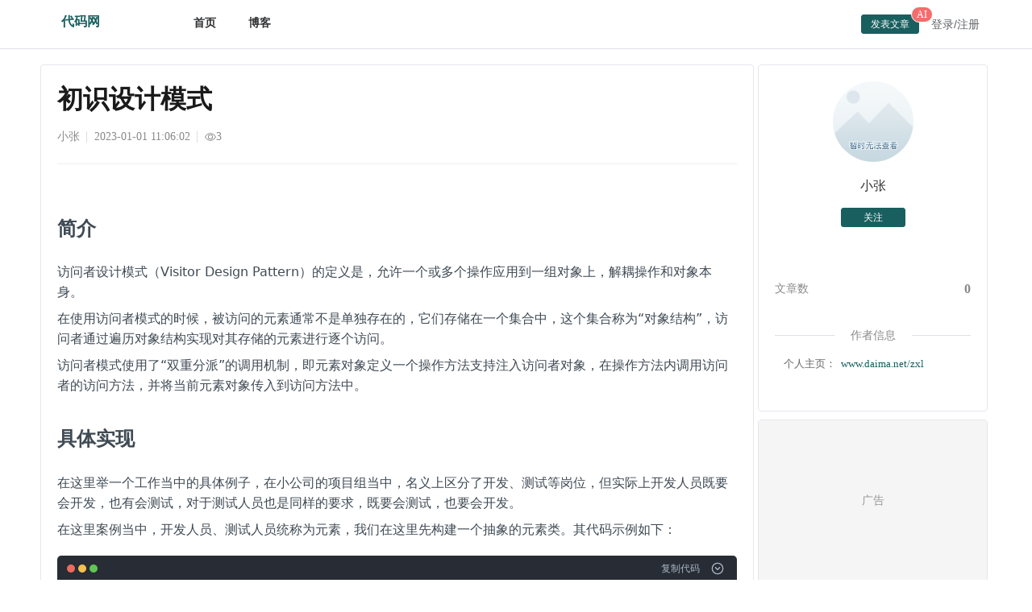

--- FILE ---
content_type: text/html;charset=utf-8
request_url: https://www.daima.net/blog/438a15b5c22c0ac30390c568f9b3f252
body_size: 10246
content:
<!DOCTYPE html><html><head><meta charset="utf-8"><meta name="viewport" content="width=device-width, initial-scale=1.0, maximum-scale=5.0, user-scalable=yes"><title>初识设计模式 - 代码网</title><style>html{overflow:hidden}body,html{height:100%}body{color:#404040;margin:0;min-height:100vh;overflow-x:hidden;overflow-y:auto;padding:0;width:100%;word-break:break-all;-webkit-overflow-scrolling:touch;overscroll-behavior-y:contain;position:relative}:deep(.el-header){overflow:visible!important;position:relative}:deep(.el-affix){overflow:visible!important}:deep(.el-affix__wrapper){overflow:visible!important}:deep(.el-container){overflow:visible!important;position:static!important}@media(max-width:768px){html{max-width:100%!important;overflow:hidden;position:fixed;width:100%!important}body,html{height:100%}body{margin:0 auto!important;overflow-x:hidden!important;overflow-y:auto!important;position:relative;-webkit-overflow-scrolling:touch;overscroll-behavior-y:contain}:deep(.el-container){display:flex;flex-direction:column;max-width:100%!important;min-height:100vh;overflow-x:hidden!important;padding-left:0!important;padding-right:0!important;width:100%!important}:deep(.el-main){flex:1;max-width:100%!important;min-height:0;overflow-x:hidden!important;overflow-y:visible!important;padding-left:0!important;padding-right:0!important;width:100%!important}}</style><style>.blog-detail-row[data-v-d65447ce]{box-sizing:border-box;margin:0 auto!important;max-width:1200px;padding:20px 10px;width:100%}.blog-detail-row[data-v-d65447ce] .el-row{margin-left:0!important;margin-right:0!important}.blog-main[data-v-d65447ce]{margin-top:0;padding:0}.blog-content[data-v-d65447ce]{border-radius:4px}.blog-header[data-v-d65447ce]{margin-bottom:24px}.blog-title[data-v-d65447ce]{color:#1a1a1a;font-family:-apple-system,BlinkMacSystemFont,Segoe UI,Roboto,Helvetica Neue,Arial,Noto Sans,sans-serif,Apple Color Emoji,Segoe UI Emoji,Segoe UI Symbol,Noto Color Emoji;font-size:2em;font-weight:700;line-height:1.4;margin:0 0 16px;-webkit-font-smoothing:antialiased;-moz-osx-font-smoothing:grayscale}.blog-meta[data-v-d65447ce]{display:flex;flex-wrap:wrap;font-size:14px;gap:8px}.blog-meta[data-v-d65447ce],.meta-item[data-v-d65447ce]{align-items:center;color:#8a8a8a}.meta-item[data-v-d65447ce]{display:inline-flex;gap:4px}.meta-link[data-v-d65447ce]{color:#8a8a8a;text-decoration:none;transition:color .3s}.meta-link[data-v-d65447ce]:hover{color:#1a5f5f;text-decoration:underline}.meta-icon[data-v-d65447ce],.meta-text[data-v-d65447ce]{font-size:14px}.meta-divider[data-v-d65447ce]{height:14px;margin:0 8px}.operation-menu[data-v-d65447ce],.operation-trigger[data-v-d65447ce]{align-items:center;display:inline-flex}.operation-trigger[data-v-d65447ce]{color:#8a8a8a;cursor:pointer;font-size:14px;gap:4px;transition:color .3s}.operation-trigger[data-v-d65447ce]:hover{color:#1a5f5f}.operation-icon[data-v-d65447ce]{font-size:12px}.content-divider[data-v-d65447ce]{border-color:#f0f0f0}.blog-body[data-v-d65447ce]{color:#333;font-size:16px;line-height:1.8}.blog-body[data-v-d65447ce] .md-editor-preview .md-editor-code .md-editor-code-head{z-index:1;--md-theme-code-inline-color:#1a5f5f}.blog-body[data-v-d65447ce] .md-editor-preview .md-editor-code,.blog-body[data-v-d65447ce] .md-editor-preview .md-editor-code .md-editor-code-body{max-height:none!important;overflow:visible!important}.blog-body[data-v-d65447ce] .md-editor-preview .md-editor-code .md-editor-code-fold{display:none!important}.blog-body[data-v-d65447ce] .md-editor-preview .md-editor-code pre,.blog-body[data-v-d65447ce] .md-editor-preview .md-editor-code pre code{max-height:none!important;overflow:visible!important}.blog-body[data-v-d65447ce] .md-editor-preview h1{font-size:1.6em}.blog-body[data-v-d65447ce] img{display:inline-block;font-size:0;height:auto;line-height:0;max-width:100%}.blog-body[data-v-d65447ce] img[style*="display: none"]{display:none!important}.blog-body[data-v-d65447ce] img[style*="visibility: hidden"]{visibility:hidden!important}.blog-body[data-v-d65447ce] img:not([src]),.blog-body[data-v-d65447ce] img[src=""]{display:none}.blog-body[data-v-d65447ce] img[height="0"]{display:none}.blog-body[data-v-d65447ce] img:after,.blog-body[data-v-d65447ce] img:before{display:none!important}.ad-card[data-v-d65447ce]{margin-top:10px}.ad-placeholder[data-v-d65447ce]{align-items:center;background:#f5f5f5;border-radius:4px;color:#999;display:flex;font-size:14px;justify-content:center;min-height:200px;width:100%}.desktop-only[data-v-d65447ce]{display:block}@media(max-width:768px){.desktop-only[data-v-d65447ce]{display:none!important}.blog-detail-row[data-v-d65447ce]{margin:auto!important;max-width:100%!important;padding:0!important}.blog-main[data-v-d65447ce]{padding:0!important}.blog-content[data-v-d65447ce],.blog-main[data-v-d65447ce]{margin:0!important;max-width:100%!important;width:100%!important}.blog-content[data-v-d65447ce]{border:none!important;border-radius:0!important;box-shadow:none!important;box-sizing:border-box!important;padding:12px!important}.blog-content[data-v-d65447ce] .el-card__body{box-sizing:border-box!important;margin:0!important;max-width:100%!important;padding:0!important;width:100%!important}.blog-title[data-v-d65447ce]{font-size:1.7em}}</style><style>.footer-container[data-v-961a6b55]{background:#f2f2f2;padding:20px;text-align:center}.footer-container .beian-link[data-v-961a6b55]{color:#999;font-size:12px;text-decoration:none}.footer-container .beian-link[data-v-961a6b55]:hover{color:#666}@media(max-width:768px){.footer-container[data-v-961a6b55]{display:none}}</style><style>.header[data-v-f93db51e]{align-items:center;-webkit-backdrop-filter:blur(10px);backdrop-filter:blur(10px);border-bottom:1px solid #dcdfe6;display:flex;justify-content:space-between}.header [data-v-f93db51e]{background:transparent}.header ul[data-v-f93db51e]{border-bottom:0!important;width:100%}.header-left[data-v-f93db51e]{align-items:center;display:flex;flex-shrink:0;height:100%;margin-left:50px;margin-right:50px}.header-left .logo-img[data-v-f93db51e]{width:100px}.header-right[data-v-f93db51e]{align-items:center;display:flex;flex-shrink:0;justify-content:flex-end;margin-left:50px;margin-right:50px}.header-right .header-right-content[data-v-f93db51e]{align-items:center;display:flex;gap:10px}.header-right .avatar-wrapper[data-v-f93db51e]{align-items:center;color:#1a5f5f;cursor:pointer;display:flex;margin-left:10px;position:relative;transition:transform .2s}.header-right .avatar-wrapper[data-v-f93db51e]:hover{transform:scale(1.05)}.header-right .user-name[data-v-f93db51e]{font-size:15px;font-weight:700;margin-left:5px}.header-right .user-info[data-v-f93db51e]{align-items:center;display:flex;flex-direction:column;margin-bottom:10px;margin-top:10px}.header-right .caret-icon[data-v-f93db51e]{margin-left:5px}.header-right .user-name-large[data-v-f93db51e]{font-weight:700;margin-top:5px}.header-right .popover-menu[data-v-f93db51e]{border:none}.header-center[data-v-f93db51e]{align-items:center;display:flex;flex:1;font-size:20px;font-weight:900;justify-content:flex-start;margin-left:20px;margin-right:20px;min-width:500px;text-shadow:-1px -1px 0 #fff,1px -1px 0 #fff,-1px 1px 0 #fff,1px 1px 0 #fff}.header-center [data-v-f93db51e] .el-menu,.header-center [data-v-f93db51e] .el-menu--horizontal{border-bottom:none!important;justify-content:flex-start;width:100%}.header-center [data-v-f93db51e] .el-menu--horizontal>.el-menu-item{min-width:80px;padding:0 20px;white-space:nowrap}.header-center [data-v-f93db51e] ul{border-bottom:none!important;width:100%!important}</style><style>.user-info-card[data-v-628126c2]{margin-bottom:0}.user-header[data-v-628126c2]{padding-bottom:20px;text-align:center}.user-link[data-v-628126c2]{color:inherit;display:block;text-decoration:none}.user-avatar[data-v-628126c2]{margin:0 auto}.user-nickname[data-v-628126c2]{color:#333;font-size:16px;font-weight:500;margin:16px 0}.follow-section[data-v-628126c2]{margin-top:12px}.follow-btn[data-v-628126c2]{min-width:80px}.user-stats[data-v-628126c2]{color:#8a8a8a;margin:24px 0;padding:16px 0}.stat-item[data-v-628126c2]{align-items:center;display:flex;justify-content:space-between;padding:8px 0}.stat-label[data-v-628126c2]{font-size:14px;text-align:left}.stat-value[data-v-628126c2]{color:#8a8a8a;font-size:16px;font-weight:600;text-align:right}.user-html-wrapper[data-v-628126c2]{margin-top:5px}.user-html-container[data-v-628126c2]{margin-top:5px;position:relative}.user-html.editable[data-v-628126c2]{border-radius:4px;min-height:40px;padding:8px;transition:background-color .2s}.user-html.editable .html-content[data-v-628126c2]{color:#666;font-size:13px;line-height:1.6;max-height:100px;max-width:100%;overflow-y:auto;word-wrap:break-word;scrollbar-width:none;white-space:pre-wrap;word-break:break-all;-ms-overflow-style:none}.user-html.editable .html-content[data-v-628126c2]::-webkit-scrollbar{display:none}.user-html.editable .html-placeholder[data-v-628126c2]{color:#999;font-size:13px;font-style:italic;padding:20px;text-align:center}.user-html.editable .default-link[data-v-628126c2]{color:#1a5f5f;text-decoration:none;transition:color .2s}.user-html.editable .default-link[data-v-628126c2]:hover{color:#409eff;text-decoration:underline}.edit-icon-btn[data-v-628126c2]{background-color:#ffffffe6;border-radius:0;color:#1a5f5f;cursor:pointer;padding:0;position:absolute;right:0;top:0;transition:all .2s;z-index:10}.edit-icon-btn .el-icon[data-v-628126c2]{font-size:16px}.edit-icon-btn[data-v-628126c2]:hover{background-color:#fff;box-shadow:0 2px 6px #00000026;color:#1a5f5f;opacity:.8}.html-editor[data-v-628126c2]{font-family:Courier New,monospace}[data-v-628126c2] .el-divider--horizontal{margin:16px 0}[data-v-628126c2] .el-divider--horizontal .el-divider__text{color:#8a8a8a;font-size:14px}</style><style>.baidu-ad-container[data-v-950a3569]{align-items:center;display:flex;justify-content:center}.baidu-ad-container[data-v-950a3569],.baidu-ad-slot[data-v-950a3569]{min-height:200px;overflow-x:hidden;overflow-y:hidden;width:100%}.baidu-ad-slot[data-v-950a3569]{max-width:100%}.baidu-ad-container[data-v-950a3569] *{max-width:100%!important;overflow-x:hidden!important}.ad-placeholder[data-v-950a3569]{align-items:center;background:#f5f5f5;border-radius:4px;color:#999;display:flex;font-size:14px;justify-content:center;min-height:200px;overflow-x:hidden;width:100%}</style><style>.avatar-text[data-v-b0fb097f]{font-weight:700;-webkit-user-select:none;-moz-user-select:none;user-select:none}</style><link rel="stylesheet" href="/_nuxt/entry.s63Alh9c.css" crossorigin><link rel="stylesheet" href="/_nuxt/UserInfoCard.CFQ-JHoY.css" crossorigin><link rel="stylesheet" href="/_nuxt/el-card.BfnAzceq.css" crossorigin><link rel="stylesheet" href="/_nuxt/BaiduAd.DAp6mLoE.css" crossorigin><link rel="modulepreload" as="script" crossorigin href="/_nuxt/BbZWX-bV.js"><link rel="modulepreload" as="script" crossorigin href="/_nuxt/C4jKkb10.js"><link rel="modulepreload" as="script" crossorigin href="/_nuxt/BVNcGxeL.js"><link rel="modulepreload" as="script" crossorigin href="/_nuxt/BcL2z9BO.js"><link rel="modulepreload" as="script" crossorigin href="/_nuxt/B61gMN_L.js"><link rel="modulepreload" as="script" crossorigin href="/_nuxt/9F3TK1sc.js"><link rel="modulepreload" as="script" crossorigin href="/_nuxt/XYuOapSk.js"><link rel="modulepreload" as="script" crossorigin href="/_nuxt/CDb_GE2Q.js"><link rel="modulepreload" as="script" crossorigin href="/_nuxt/BiGN_C8q.js"><link rel="modulepreload" as="script" crossorigin href="/_nuxt/Ds50JhuS.js"><link rel="modulepreload" as="script" crossorigin href="/_nuxt/DFPBbK2h.js"><link rel="preload" as="fetch" fetchpriority="low" crossorigin="anonymous" href="/_nuxt/builds/meta/c55dde2d-ab68-440a-a50b-28130e413939.json"><link rel="icon" type="image/svg+xml" href="/favicon.svg"><link rel="alternate icon" href="/favicon.svg"><link rel="icon" type="image/x-icon" href="/favicon.ico"><meta name="description" content=" 简介

访问者设计模式（Visitor Design Pattern）的定义是，允许一个或多个操作应用到一组对象上，解耦操作和对象本身。

在使用访问者模式的时候，被访问的元素通常不是单独存在的，它们存储在一个集合中，这个集合称为“对象结构”，访问者通过遍历对象结构实现对其存储的元素进行逐个访问。"><script type="module" src="/_nuxt/BbZWX-bV.js" crossorigin></script></head><body><div id="__nuxt"><section class="el-container is-vertical"><!--[--><header class="el-header" style=""><!--[--><div class="el-affix" style="height:;width:;" offset-top="0" transition="true" transition-duration="300"><!--[--><div class="" style=""><!--[--><div class="header" data-v-6fafdac1 data-v-f93db51e><div class="header-left" data-v-f93db51e><a href="/blog" class="" data-v-f93db51e><img class="logo-img" src="/icon/logo-code.svg" alt="代码网 logo" data-v-f93db51e></a></div><div class="header-center" data-v-f93db51e><ul role="menubar" style="--el-menu-level:0;" class="el-menu el-menu--horizontal" data-v-f93db51e><!--[--><li class="el-menu-item" role="menuitem" tabindex="-1" data-v-f93db51e><!--[--><!--[-->首页<!--]--><!--[--><!--]--><!--]--></li><li class="el-menu-item" role="menuitem" tabindex="-1" data-v-f93db51e><!--[--><!--[-->博客<!--]--><!--[--><!--]--><!--]--></li><!--]--></ul></div><div class="header-right" data-v-f93db51e><div class="header-right-content" data-v-f93db51e><div class="el-badge" data-v-f93db51e><!--[--><button ariadisabled="false" type="button" class="el-button el-button--primary el-button--small" style="" data-v-f93db51e><!--v-if--><span class=""><!--[-->发表文章<!--]--></span></button><!--]--><sup class="el-badge__content el-badge__content--danger is-fixed" style="margin-right:0px;margin-top:0px;"><!--[-->AI<!--]--></sup></div><button ariadisabled="false" type="button" class="el-button is-text" style="" data-v-f93db51e><!--v-if--><span class=""><!--[--> 登录/注册 <!--]--></span></button><!----></div></div></div><!--]--></div><!--]--></div><!--]--></header><main class="el-main"><!--[--><!--[--><div class="el-row blog-detail-row" style="margin-left:-5px;margin-right:-5px;" data-v-d65447ce><!--[--><div class="el-col el-col-24 el-col-xs-24 el-col-sm-24 el-col-md-18 el-col-lg-18 el-col-xl-18 is-guttered" style="padding-right:5px;padding-left:5px;padding:0;" data-v-d65447ce><!--[--><div class="blog-main" data-v-d65447ce><div class="el-card is-never-shadow blog-content" data-v-d65447ce><!--v-if--><div class="el-card__body" style=""><!--[--><div class="blog-header" data-v-d65447ce><h1 class="blog-title" data-v-d65447ce>初识设计模式</h1><div class="blog-meta" data-v-d65447ce><a href="/zxl" class="meta-item meta-link" data-v-d65447ce>小张</a><div class="el-divider el-divider--vertical meta-divider" style="--el-border-style:solid;" role="separator" data-v-d65447ce><!--v-if--></div><span class="meta-item" data-v-d65447ce>2023-01-01 11:06:02</span><div class="el-divider el-divider--vertical meta-divider" style="--el-border-style:solid;" role="separator" data-v-d65447ce><!--v-if--></div><span class="meta-item" data-v-d65447ce><i class="el-icon meta-icon" style="" data-v-d65447ce><!--[--><svg xmlns="http://www.w3.org/2000/svg" viewBox="0 0 1024 1024" data-v-d65447ce><path fill="currentColor" d="M512 160c320 0 512 352 512 352S832 864 512 864 0 512 0 512s192-352 512-352m0 64c-225.28 0-384.128 208.064-436.8 288 52.608 79.872 211.456 288 436.8 288 225.28 0 384.128-208.064 436.8-288-52.608-79.872-211.456-288-436.8-288m0 64a224 224 0 1 1 0 448 224 224 0 0 1 0-448m0 64a160.19 160.19 0 0 0-160 160c0 88.192 71.744 160 160 160s160-71.808 160-160-71.744-160-160-160"></path></svg><!--]--></i><span class="meta-text" data-v-d65447ce>3</span></span><!----></div></div><div class="el-divider el-divider--horizontal content-divider" style="--el-border-style:solid;" role="separator" data-v-d65447ce><!--v-if--></div><div class="blog-body" data-v-d65447ce><div id="md-editor-v-0-1-0" class="md-editor md-editor-previewOnly" style="" height="auto" data-v-d65447ce><!--[--><div id="md-editor-v-0-1-0-preview" class="md-editor-preview default-theme md-editor-scrn"><h2 data-line="0" id="简介">简介</h2>
<p data-line="2">访问者设计模式（Visitor Design Pattern）的定义是，允许一个或多个操作应用到一组对象上，解耦操作和对象本身。</p>
<p data-line="4">在使用访问者模式的时候，被访问的元素通常不是单独存在的，它们存储在一个集合中，这个集合称为“对象结构”，访问者通过遍历对象结构实现对其存储的元素进行逐个访问。</p>
<p data-line="6">访问者模式使用了“双重分派”的调用机制，即元素对象定义一个操作方法支持注入访问者对象，在操作方法内调用访问者的访问方法，并将当前元素对象传入到访问方法中。</p>
<h2 data-line="8" id="具体实现">具体实现</h2>
<p data-line="10">在这里举一个工作当中的具体例子，在小公司的项目组当中，名义上区分了开发、测试等岗位，但实际上开发人员既要会开发，也有会测试，对于测试人员也是同样的要求，既要会测试，也要会开发。</p>
<p data-line="12">在这里案例当中，开发人员、测试人员统称为元素，我们在这里先构建一个抽象的元素类。其代码示例如下：</p>

        <details  data-line="14" class="md-editor-code" open="">
          <summary class="md-editor-code-head">
            <div class="md-editor-code-flag"><span></span><span></span><span></span></div>
            <div class="md-editor-code-action">
              <span class="md-editor-code-lang"></span>
              <span class="md-editor-copy-button" data-tips="复制代码">复制代码</span>
              
              <span class="md-editor-collapse-tips"><svg xmlns="http://www.w3.org/2000/svg" width="24" height="24" viewBox="0 0 24 24" fill="none" stroke="currentColor" stroke-width="2" stroke-linecap="round" stroke-linejoin="round" class="lucide lucide-circle-chevron-left md-editor-icon"><circle cx="12" cy="12" r="10"/><path d="m14 16-4-4 4-4"/></svg></span>
            </div>
          </summary>
          <pre><code class="language-" language=><span class="md-editor-code-block">public interface Element {
    // 定义一个接受访问者访问的抽象方法
    void accept(Visitor visitor);
}</span><span rn-wrapper aria-hidden="true"><span></span><span></span><span></span><span></span></span></code></pre>

        </details>
      <p data-line="21">对于开发人员类，根据自己的情况实现这个 accept() 方法，其代码如下：</p>

        <details  data-line="23" class="md-editor-code" open="">
          <summary class="md-editor-code-head">
            <div class="md-editor-code-flag"><span></span><span></span><span></span></div>
            <div class="md-editor-code-action">
              <span class="md-editor-code-lang"></span>
              <span class="md-editor-copy-button" data-tips="复制代码">复制代码</span>
              
              <span class="md-editor-collapse-tips"><svg xmlns="http://www.w3.org/2000/svg" width="24" height="24" viewBox="0 0 24 24" fill="none" stroke="currentColor" stroke-width="2" stroke-linecap="round" stroke-linejoin="round" class="lucide lucide-circle-chevron-left md-editor-icon"><circle cx="12" cy="12" r="10"/><path d="m14 16-4-4 4-4"/></svg></span>
            </div>
          </summary>
          <pre><code class="language-" language=><span class="md-editor-code-block">public class Programmer implements Element {
    private String name = &quot;开发人员&quot;;

    public void setName(String name) {
        this.name = name;
    }

    public String getName() {
        return name;
    }

    @Override
    public void accept(Visitor visitor) {
        visitor.visitProgrammer(this);
    }
}</span><span rn-wrapper aria-hidden="true"><span></span><span></span><span></span><span></span><span></span><span></span><span></span><span></span><span></span><span></span><span></span><span></span><span></span><span></span><span></span><span></span></span></code></pre>

        </details>
      <p data-line="42">对于测试人员，根据自己的情况实现这个 accept() 方法，其代码如下：</p>

        <details  data-line="44" class="md-editor-code" open="">
          <summary class="md-editor-code-head">
            <div class="md-editor-code-flag"><span></span><span></span><span></span></div>
            <div class="md-editor-code-action">
              <span class="md-editor-code-lang"></span>
              <span class="md-editor-copy-button" data-tips="复制代码">复制代码</span>
              
              <span class="md-editor-collapse-tips"><svg xmlns="http://www.w3.org/2000/svg" width="24" height="24" viewBox="0 0 24 24" fill="none" stroke="currentColor" stroke-width="2" stroke-linecap="round" stroke-linejoin="round" class="lucide lucide-circle-chevron-left md-editor-icon"><circle cx="12" cy="12" r="10"/><path d="m14 16-4-4 4-4"/></svg></span>
            </div>
          </summary>
          <pre><code class="language-" language=><span class="md-editor-code-block">public class Tester implements Element {
    private String name = &quot;测试人员&quot;;

    public void setName(String name) {
        this.name = name;
    }

    public String getName() {
        return name;
    }

    @Override
    public void accept(Visitor visitor) {
        visitor.visitTester(this);
    }
}</span><span rn-wrapper aria-hidden="true"><span></span><span></span><span></span><span></span><span></span><span></span><span></span><span></span><span></span><span></span><span></span><span></span><span></span><span></span><span></span><span></span></span></code></pre>

        </details>
      <p data-line="63">第二步，最重要的就是要定义好一个访问者类，在这里抽象出的访问者接口可以是以项目组为范围，为项目组中的每一个元素定义对应的访问方法。其代码示例如下：</p>

        <details  data-line="65" class="md-editor-code" open="">
          <summary class="md-editor-code-head">
            <div class="md-editor-code-flag"><span></span><span></span><span></span></div>
            <div class="md-editor-code-action">
              <span class="md-editor-code-lang"></span>
              <span class="md-editor-copy-button" data-tips="复制代码">复制代码</span>
              
              <span class="md-editor-collapse-tips"><svg xmlns="http://www.w3.org/2000/svg" width="24" height="24" viewBox="0 0 24 24" fill="none" stroke="currentColor" stroke-width="2" stroke-linecap="round" stroke-linejoin="round" class="lucide lucide-circle-chevron-left md-editor-icon"><circle cx="12" cy="12" r="10"/><path d="m14 16-4-4 4-4"/></svg></span>
            </div>
          </summary>
          <pre><code class="language-" language=><span class="md-editor-code-block">public interface Visitor {
    void visitProgrammer(Programmer programmer);

    void visitTester(Tester tester);
}</span><span rn-wrapper aria-hidden="true"><span></span><span></span><span></span><span></span><span></span></span></code></pre>

        </details>
      <p data-line="73">每当出现一个新的操作时，就可以实现访问者接口，注入不同的元素对象以实现不同的操作。</p>
<p data-line="75">如下是开发人员和测试人员使用开发技能的代码示例：</p>

        <details  data-line="77" class="md-editor-code" open="">
          <summary class="md-editor-code-head">
            <div class="md-editor-code-flag"><span></span><span></span><span></span></div>
            <div class="md-editor-code-action">
              <span class="md-editor-code-lang"></span>
              <span class="md-editor-copy-button" data-tips="复制代码">复制代码</span>
              
              <span class="md-editor-collapse-tips"><svg xmlns="http://www.w3.org/2000/svg" width="24" height="24" viewBox="0 0 24 24" fill="none" stroke="currentColor" stroke-width="2" stroke-linecap="round" stroke-linejoin="round" class="lucide lucide-circle-chevron-left md-editor-icon"><circle cx="12" cy="12" r="10"/><path d="m14 16-4-4 4-4"/></svg></span>
            </div>
          </summary>
          <pre><code class="language-" language=><span class="md-editor-code-block">public class DevelopVisitor implements Visitor {
    @Override
    public void visitProgrammer(Programmer programmer) {
        System.out.println(programmer.getName() + &quot;在开发&quot;);
    }

    @Override
    public void visitTester(Tester tester) {
        System.out.println(tester.getName() + &quot;在开发&quot;);
    }
}</span><span rn-wrapper aria-hidden="true"><span></span><span></span><span></span><span></span><span></span><span></span><span></span><span></span><span></span><span></span><span></span></span></code></pre>

        </details>
      <p data-line="91">如下是开发人员和测试人员使用测试技能的代码示例：</p>

        <details  data-line="93" class="md-editor-code" open="">
          <summary class="md-editor-code-head">
            <div class="md-editor-code-flag"><span></span><span></span><span></span></div>
            <div class="md-editor-code-action">
              <span class="md-editor-code-lang"></span>
              <span class="md-editor-copy-button" data-tips="复制代码">复制代码</span>
              
              <span class="md-editor-collapse-tips"><svg xmlns="http://www.w3.org/2000/svg" width="24" height="24" viewBox="0 0 24 24" fill="none" stroke="currentColor" stroke-width="2" stroke-linecap="round" stroke-linejoin="round" class="lucide lucide-circle-chevron-left md-editor-icon"><circle cx="12" cy="12" r="10"/><path d="m14 16-4-4 4-4"/></svg></span>
            </div>
          </summary>
          <pre><code class="language-" language=><span class="md-editor-code-block">public class TestVisitor implements Visitor {
    @Override
    public void visitProgrammer(Programmer programmer) {
        System.out.println(programmer.getName() + &quot;在测试&quot;);
    }

    @Override
    public void visitTester(Tester tester) {
        System.out.println(tester.getName() + &quot;在测试&quot;);
    }
}</span><span rn-wrapper aria-hidden="true"><span></span><span></span><span></span><span></span><span></span><span></span><span></span><span></span><span></span><span></span><span></span></span></code></pre>

        </details>
      <h2 data-line="107" id="总结">总结</h2>
<h3 data-line="109" id="优点">优点</h3>
<p data-line="111">访问者模式的主要优点如下：</p>
<ul data-line="113">
<li data-line="113">能够在不修改对象结构中的元素的情况下，为对象结构中的元素添加新的功能，符合开闭原则</li>
<li data-line="114">将有关元素的行为都封装到一个访问者对象中，每个访问者对象的功能都比较单一，符合单一职责原则</li>
</ul>
<h3 data-line="116" id="缺点">缺点</h3>
<p data-line="118">访问者模式的主要缺点如下：</p>
<ul data-line="120">
<li data-line="120">增加新的元素类需要在每一个访问者类中都增加相应的具体操作，这违背了开闭原则</li>
<li data-line="121">访问者对象可以访问并调用每一个元素对象的操作，这意味着元素对象有时候会暴露一些内部操作和内部状态，破坏了封装</li>
<li data-line="122">访问者模式依赖了具体类，而没有依赖抽象类，违反了依赖倒置原则</li>
</ul>
<h3 data-line="124" id="适用场景">适用场景</h3>
<p data-line="126">访问者模式的适用场景如下：</p>
<ul data-line="128">
<li data-line="128">对象结构中元素对象的类很少改变，但经常需要在此对象结构上定义新的操作</li>
</ul>
<h3 data-line="130" id="源码">源码</h3>
<p data-line="132">访问者模式提供一个方便的可维护的方式来操作一组对象，JDK 内置了这样的元素接口和访问者接口。</p>
<p data-line="134">如下是元素接口 javax.lang.model.element.Element 的部分代码：</p>

        <details  data-line="136" class="md-editor-code" open="">
          <summary class="md-editor-code-head">
            <div class="md-editor-code-flag"><span></span><span></span><span></span></div>
            <div class="md-editor-code-action">
              <span class="md-editor-code-lang"></span>
              <span class="md-editor-copy-button" data-tips="复制代码">复制代码</span>
              
              <span class="md-editor-collapse-tips"><svg xmlns="http://www.w3.org/2000/svg" width="24" height="24" viewBox="0 0 24 24" fill="none" stroke="currentColor" stroke-width="2" stroke-linecap="round" stroke-linejoin="round" class="lucide lucide-circle-chevron-left md-editor-icon"><circle cx="12" cy="12" r="10"/><path d="m14 16-4-4 4-4"/></svg></span>
            </div>
          </summary>
          <pre><code class="language-" language=><span class="md-editor-code-block">public interface Element extends javax.lang.model.AnnotatedConstruct {
    &lt;R, P&gt; R accept(ElementVisitor&lt;R, P&gt; v, P p);
}</span><span rn-wrapper aria-hidden="true"><span></span><span></span><span></span></span></code></pre>

        </details>
      <p data-line="142">如下是访问者接口 javax.lang.model.element.ElementVisitor 的部分代码：</p>

        <details  data-line="144" class="md-editor-code" open="">
          <summary class="md-editor-code-head">
            <div class="md-editor-code-flag"><span></span><span></span><span></span></div>
            <div class="md-editor-code-action">
              <span class="md-editor-code-lang"></span>
              <span class="md-editor-copy-button" data-tips="复制代码">复制代码</span>
              
              <span class="md-editor-collapse-tips"><svg xmlns="http://www.w3.org/2000/svg" width="24" height="24" viewBox="0 0 24 24" fill="none" stroke="currentColor" stroke-width="2" stroke-linecap="round" stroke-linejoin="round" class="lucide lucide-circle-chevron-left md-editor-icon"><circle cx="12" cy="12" r="10"/><path d="m14 16-4-4 4-4"/></svg></span>
            </div>
          </summary>
          <pre><code class="language-" language=><span class="md-editor-code-block">public interface ElementVisitor&lt;R, P&gt; {
    R visit(Element e, P p);

    default R visit(Element e) {
        return visit(e, null);
    }
}</span><span rn-wrapper aria-hidden="true"><span></span><span></span><span></span><span></span><span></span><span></span><span></span></span></code></pre>

        </details>
      </div><!----><!--]--></div></div><!--]--></div><!--v-if--></div></div><!--]--></div><div class="el-col el-col-6 is-guttered desktop-only" style="padding-right:5px;padding-left:5px;" data-v-d65447ce><!--[--><!--[--><!--[--><div class="el-card is-never-shadow user-info-card" data-v-628126c2><!--v-if--><div class="el-card__body" style=""><!--[--><div class="user-header" data-v-628126c2><a href="/zxl" class="user-link" data-v-628126c2><span class="el-avatar el-avatar--circle user-avatar" style="--el-avatar-size:100px;background-color:transparent;color:#fff;font-size:40px;" data-v-628126c2 data-v-b0fb097f><img src="https://thirdwx.qlogo.cn/mmopen/vi_32/2oXVicc8Gxa7vuPcIt2GGic5osGpOnSf0LWvW59QTvQp6gDXCjv79syMNypc8gexZWvlLrubsShlvRONgcWJcm5A/132" style="object-fit:cover;"></span><div class="user-nickname" data-v-628126c2>小张</div></a><div class="follow-section" data-v-628126c2><button ariadisabled="false" type="button" class="el-button el-button--primary el-button--small follow-btn" style="" data-v-628126c2><!--v-if--><span class=""><!--[-->关注<!--]--></span></button></div></div><div class="user-stats" data-v-628126c2><div class="stat-item" data-v-628126c2><div class="stat-label" data-v-628126c2>文章数</div><div class="stat-value" data-v-628126c2>0</div></div></div><div class="user-html-wrapper" data-v-628126c2><div class="el-divider el-divider--horizontal" style="--el-border-style:solid;" role="separator" data-v-628126c2><div class="el-divider__text is-center"><!--[-->作者信息<!--]--></div></div><div class="user-html-container" data-v-628126c2><div class="user-html editable" data-v-628126c2><div class="html-content" data-v-628126c2> 个人主页： <a href="https://www.daima.net/zxl" target="_blank" class="default-link" data-v-628126c2> www.daima.net/zxl</a></div></div><div class="edit-icon-btn" title="我也要编辑" style="display:none;" data-v-628126c2><i class="el-icon" style="" data-v-628126c2><!--[--><svg xmlns="http://www.w3.org/2000/svg" viewBox="0 0 1024 1024" data-v-628126c2><path fill="currentColor" d="M832 512a32 32 0 1 1 64 0v352a32 32 0 0 1-32 32H160a32 32 0 0 1-32-32V160a32 32 0 0 1 32-32h352a32 32 0 0 1 0 64H192v640h640z"></path><path fill="currentColor" d="m469.952 554.24 52.8-7.552L847.104 222.4a32 32 0 1 0-45.248-45.248L477.44 501.44l-7.552 52.8zm422.4-422.4a96 96 0 0 1 0 135.808l-331.84 331.84a32 32 0 0 1-18.112 9.088L436.8 623.68a32 32 0 0 1-36.224-36.224l15.104-105.6a32 32 0 0 1 9.024-18.112l331.904-331.84a96 96 0 0 1 135.744 0z"></path></svg><!--]--></i></div></div></div><!--]--></div><!--v-if--></div><!--[--><div class="el-overlay el-modal-dialog" style="z-index:2001;display:none;"><!--[--><div role="dialog" aria-modal="true" aria-label="编辑签名内容(支持安全html标签)" aria-describedby="el-id-1024-1" class="el-overlay-dialog" style=""><!--[--><!--]--></div><!--]--></div><!--]--><!--]--><div class="el-card is-never-shadow ad-card" data-v-d65447ce><!--v-if--><div class="el-card__body" style="padding:0;"><!--[--><div class="baidu-ad-container" data-v-d65447ce data-v-950a3569><!--[--><div class="ad-placeholder" data-v-950a3569><p data-v-950a3569>广告</p></div><!--]--></div><!--]--></div><!--v-if--></div><!--]--><!--]--></div><!--]--></div><!--]--><!--]--></main><footer class="el-footer" style=""><!--[--><!--[--><div class="footer-container" data-v-961a6b55><a href="http://beian.miit.gov.cn/" class="beian-link" data-v-961a6b55>陕ICP备2021014434号-1</a></div><span data-v-961a6b55></span><!--]--><!--]--></footer><!--]--></section></div><div id="teleports"></div><script type="application/json" data-nuxt-data="nuxt-app" data-ssr="true" id="__NUXT_DATA__">[["ShallowReactive",1],{"data":2,"state":25,"once":27,"_errors":28,"serverRendered":30,"path":31,"pinia":32},["ShallowReactive",3],{"blog-detail":4},{"tenantId":5,"id":6,"title":7,"content":8,"commentNum":9,"blogViewNum":10,"collectionNum":9,"status":11,"createTime":12,"userId":13,"myself":14,"follow":14,"collection":14,"user":15,"classify":24},"0","1993977841791930368","初识设计模式","## 简介\n\n访问者设计模式（Visitor Design Pattern）的定义是，允许一个或多个操作应用到一组对象上，解耦操作和对象本身。\n\n在使用访问者模式的时候，被访问的元素通常不是单独存在的，它们存储在一个集合中，这个集合称为“对象结构”，访问者通过遍历对象结构实现对其存储的元素进行逐个访问。\n\n访问者模式使用了“双重分派”的调用机制，即元素对象定义一个操作方法支持注入访问者对象，在操作方法内调用访问者的访问方法，并将当前元素对象传入到访问方法中。\n\n## 具体实现\n\n在这里举一个工作当中的具体例子，在小公司的项目组当中，名义上区分了开发、测试等岗位，但实际上开发人员既要会开发，也有会测试，对于测试人员也是同样的要求，既要会测试，也要会开发。\n\n在这里案例当中，开发人员、测试人员统称为元素，我们在这里先构建一个抽象的元素类。其代码示例如下：\n\n```\npublic interface Element {\n    // 定义一个接受访问者访问的抽象方法\n    void accept(Visitor visitor);\n}\n```\n\n对于开发人员类，根据自己的情况实现这个 accept() 方法，其代码如下：\n\n```\npublic class Programmer implements Element {\n    private String name = \"开发人员\";\n\n    public void setName(String name) {\n        this.name = name;\n    }\n\n    public String getName() {\n        return name;\n    }\n\n    @Override\n    public void accept(Visitor visitor) {\n        visitor.visitProgrammer(this);\n    }\n}\n```\n\n对于测试人员，根据自己的情况实现这个 accept() 方法，其代码如下：\n\n```\npublic class Tester implements Element {\n    private String name = \"测试人员\";\n\n    public void setName(String name) {\n        this.name = name;\n    }\n\n    public String getName() {\n        return name;\n    }\n\n    @Override\n    public void accept(Visitor visitor) {\n        visitor.visitTester(this);\n    }\n}\n```\n\n第二步，最重要的就是要定义好一个访问者类，在这里抽象出的访问者接口可以是以项目组为范围，为项目组中的每一个元素定义对应的访问方法。其代码示例如下：\n\n```\npublic interface Visitor {\n    void visitProgrammer(Programmer programmer);\n\n    void visitTester(Tester tester);\n}\n```\n\n每当出现一个新的操作时，就可以实现访问者接口，注入不同的元素对象以实现不同的操作。\n\n如下是开发人员和测试人员使用开发技能的代码示例：\n\n```\npublic class DevelopVisitor implements Visitor {\n    @Override\n    public void visitProgrammer(Programmer programmer) {\n        System.out.println(programmer.getName() + \"在开发\");\n    }\n\n    @Override\n    public void visitTester(Tester tester) {\n        System.out.println(tester.getName() + \"在开发\");\n    }\n}\n```\n\n如下是开发人员和测试人员使用测试技能的代码示例：\n\n```\npublic class TestVisitor implements Visitor {\n    @Override\n    public void visitProgrammer(Programmer programmer) {\n        System.out.println(programmer.getName() + \"在测试\");\n    }\n\n    @Override\n    public void visitTester(Tester tester) {\n        System.out.println(tester.getName() + \"在测试\");\n    }\n}\n```\n\n## 总结\n\n### 优点\n\n访问者模式的主要优点如下：\n\n* 能够在不修改对象结构中的元素的情况下，为对象结构中的元素添加新的功能，符合开闭原则\n* 将有关元素的行为都封装到一个访问者对象中，每个访问者对象的功能都比较单一，符合单一职责原则\n\n### 缺点\n\n访问者模式的主要缺点如下：\n\n* 增加新的元素类需要在每一个访问者类中都增加相应的具体操作，这违背了开闭原则\n* 访问者对象可以访问并调用每一个元素对象的操作，这意味着元素对象有时候会暴露一些内部操作和内部状态，破坏了封装\n* 访问者模式依赖了具体类，而没有依赖抽象类，违反了依赖倒置原则\n\n### 适用场景\n\n访问者模式的适用场景如下：\n\n* 对象结构中元素对象的类很少改变，但经常需要在此对象结构上定义新的操作\n\n### 源码\n\n访问者模式提供一个方便的可维护的方式来操作一组对象，JDK 内置了这样的元素接口和访问者接口。\n\n如下是元素接口 javax.lang.model.element.Element 的部分代码：\n\n```\npublic interface Element extends javax.lang.model.AnnotatedConstruct {\n    \u003CR, P> R accept(ElementVisitor\u003CR, P> v, P p);\n}\n```\n\n如下是访问者接口 javax.lang.model.element.ElementVisitor 的部分代码：\n\n```\npublic interface ElementVisitor\u003CR, P> {\n    R visit(Element e, P p);\n\n    default R visit(Element e) {\n        return visit(e, null);\n    }\n}\n```",0,3,1,"2023-01-01 11:06:02","649155827663507563",false,{"tenantId":5,"id":16,"username":17,"picture":18,"gender":11,"role":19,"nickName":20,"fansNum":21,"followNum":9,"viewNum":22,"status":11,"createTime":23},649155827663507600,"zxl","https://thirdwx.qlogo.cn/mmopen/vi_32/2oXVicc8Gxa7vuPcIt2GGic5osGpOnSf0LWvW59QTvQp6gDXCjv79syMNypc8gexZWvlLrubsShlvRONgcWJcm5A/132","ROLE_USER","小张",2,1699,"2020-11-06 11:23:32",{"tenantId":5},["Reactive",26],{},["Set"],["ShallowReactive",29],{"blog-detail":-1},true,"/blog/438a15b5c22c0ac30390c568f9b3f252",["Reactive",33],{"user":34},{"user":35,"ready":38},["Ref",36],["Reactive",37],{},["EmptyRef",39],"false"]</script><script>window.__NUXT__={};window.__NUXT__.config={public:{apiBase:"https://www.daima.net/api",siteVariant:"daima"},app:{baseURL:"/",buildId:"c55dde2d-ab68-440a-a50b-28130e413939",buildAssetsDir:"/_nuxt/",cdnURL:""}}</script></body></html>

--- FILE ---
content_type: text/css; charset=utf-8
request_url: https://www.daima.net/_nuxt/UserInfoCard.CFQ-JHoY.css
body_size: 610
content:
.user-info-card[data-v-628126c2]{margin-bottom:0}.user-header[data-v-628126c2]{padding-bottom:20px;text-align:center}.user-link[data-v-628126c2]{color:inherit;display:block;text-decoration:none}.user-avatar[data-v-628126c2]{margin:0 auto}.user-nickname[data-v-628126c2]{color:#333;font-size:16px;font-weight:500;margin:16px 0}.follow-section[data-v-628126c2]{margin-top:12px}.follow-btn[data-v-628126c2]{min-width:80px}.user-stats[data-v-628126c2]{color:#8a8a8a;margin:24px 0;padding:16px 0}.stat-item[data-v-628126c2]{align-items:center;display:flex;justify-content:space-between;padding:8px 0}.stat-label[data-v-628126c2]{font-size:14px;text-align:left}.stat-value[data-v-628126c2]{color:#8a8a8a;font-size:16px;font-weight:600;text-align:right}.user-html-wrapper[data-v-628126c2]{margin-top:5px}.user-html-container[data-v-628126c2]{margin-top:5px;position:relative}.user-html.editable[data-v-628126c2]{border-radius:4px;min-height:40px;padding:8px;transition:background-color .2s}.user-html.editable .html-content[data-v-628126c2]{color:#666;font-size:13px;line-height:1.6;max-height:100px;max-width:100%;overflow-y:auto;word-wrap:break-word;scrollbar-width:none;white-space:pre-wrap;word-break:break-all;-ms-overflow-style:none}.user-html.editable .html-content[data-v-628126c2]::-webkit-scrollbar{display:none}.user-html.editable .html-placeholder[data-v-628126c2]{color:#999;font-size:13px;font-style:italic;padding:20px;text-align:center}.user-html.editable .default-link[data-v-628126c2]{color:#1a5f5f;text-decoration:none;transition:color .2s}.user-html.editable .default-link[data-v-628126c2]:hover{color:#409eff;text-decoration:underline}.edit-icon-btn[data-v-628126c2]{background-color:#ffffffe6;border-radius:0;color:#1a5f5f;cursor:pointer;padding:0;position:absolute;right:0;top:0;transition:all .2s;z-index:10}.edit-icon-btn .el-icon[data-v-628126c2]{font-size:16px}.edit-icon-btn[data-v-628126c2]:hover{background-color:#fff;box-shadow:0 2px 6px #00000026;color:#1a5f5f;opacity:.8}.html-editor[data-v-628126c2]{font-family:Courier New,monospace}[data-v-628126c2] .el-divider--horizontal{margin:16px 0}[data-v-628126c2] .el-divider--horizontal .el-divider__text{color:#8a8a8a;font-size:14px}


--- FILE ---
content_type: text/css; charset=utf-8
request_url: https://www.daima.net/_nuxt/BaiduAd.DAp6mLoE.css
body_size: 568
content:
.baidu-ad-container[data-v-950a3569]{align-items:center;display:flex;justify-content:center}.baidu-ad-container[data-v-950a3569],.baidu-ad-slot[data-v-950a3569]{min-height:200px;overflow-x:hidden;overflow-y:hidden;width:100%}.baidu-ad-slot[data-v-950a3569]{max-width:100%}.baidu-ad-container[data-v-950a3569] *{max-width:100%!important;overflow-x:hidden!important}.ad-placeholder[data-v-950a3569]{align-items:center;background:#f5f5f5;border-radius:4px;color:#999;display:flex;font-size:14px;justify-content:center;min-height:200px;overflow-x:hidden;width:100%}


--- FILE ---
content_type: text/javascript; charset=utf-8
request_url: https://www.daima.net/_nuxt/BcL2z9BO.js
body_size: 2623
content:
import{_ as Q}from"./B61gMN_L.js";import{e as X,g as Y,r as A,p as w,n as Z,u as P,q as ee,s as p,ah as te,ai as $,h as oe,x as N,o as v,w as l,y as se,b as s,a as n,B as ae,t as _,c as H,l as re,d as b,E as le,k as ne,j as x,v as ie,ac as ue,a1 as ce,ae as de,ad as fe,aj as me,A as pe,G as ve,K as _e,f as he,W as E,z as ye,ak as ge,_ as we}from"./BbZWX-bV.js";/* empty css        *//* empty css        *//* empty css        *//* empty css        *//* empty css        *//* empty css        *//* empty css        *//* empty css        */import{u as be}from"./9F3TK1sc.js";import{u as xe}from"./BVNcGxeL.js";import{u as Ee}from"./XYuOapSk.js";import{U as L}from"./CDb_GE2Q.js";import{B as R}from"./BiGN_C8q.js";const Ie={class:"blog-main"},ke={class:"blog-header"},Ae={class:"blog-title"},Ne={class:"blog-meta"},Se={key:1,class:"meta-item"},Te={class:"meta-item"},Be={class:"meta-item"},Ce={class:"meta-text"},Ue={key:2,class:"operation-menu"},Me={class:"operation-trigger"},qe=X({__name:"[id]",async setup(De){let h,S;const T=he(),B=ye(),d=Y(),y=Ee(),{siteConfig:C}=xe(),t=A({});A([]);const i=A(null);let f=null;const U=w(()=>{const e=y.user?.id?.toString(),o=t.value.user?.id?.toString();return e&&o&&e===o}),V=w(()=>{const e=y.user?.id?.toString();if(!e)return!1;const o=(t.value.userId||t.value.user?.id)?.toString(),a=e===o,r=y.user.role==="ROLE_ADMIN"||t.value.role==="ROLE_ADMIN";return a||r}),{data:O}=([h,S]=Z(async()=>be("blog-detail",async()=>await d.get(`/blog/${T.params.id}`)||{},{default:()=>({})})),h=await h,S(),h);t.value=O.value;const F=async()=>{if(t.value?.user?.id)try{const e=await d.get("/blog/info",{query:{userId:t.value.userId}});if(!e)return;const o=t.value.user?.picture;t.value.user={...t.value.user,...e,picture:e.picture||t.value.user.picture,follow:e.follow||!1},t.value.user.picture&&t.value.user.picture!==o&&(await p(),j(t.value.user.picture,o))}catch(e){console.error("获取用户信息失败:",e)}},j=(e,o)=>{if(!e)return;const a=new Image,r=()=>{t.value.user&&(t.value.user.picture=o||"")};a.onerror=()=>{console.warn("用户头像加载失败，回退到旧头像:",e),r()};const u=setTimeout(()=>{a.complete||(console.warn("用户头像加载超时，回退到旧头像:",e),r()),clearTimeout(u)},5e3);a.src=e};P({title:w(()=>`${t.value.title||"博客详情"} - ${C.value.name}`),meta:[{name:"description",content:w(()=>(t.value.content||"").replace(/[#*`\[\]()>]/g,"").substring(0,150)||t.value.title||C.value.description)}]});const M=async()=>{try{await d.post(`/fans/status/${t.value.user?.id}`);const e=!t.value.user?.follow;t.value.user.fansNum=(t.value.user.fansNum||0)+(e?1:-1),t.value.user.follow=e,E.success(e?"关注成功":"取消关注成功")}catch(e){console.error("关注操作失败:",e),E.error("操作失败")}},q=async()=>{if(t.value?.user?.id)try{const e=await d.get("/blog/info",{query:{userId:t.value.userId||t.value.user.id}});e&&(t.value.user={...t.value.user,...e,html:e.html,picture:e.picture||t.value.user.picture,follow:e.follow!==void 0?e.follow:t.value.user.follow})}catch(e){console.error("更新用户信息失败:",e)}};async function G(e){if(e.type==="edit")B.push(`/blog/edit?id=${e.id}`);else if(e.type==="del")try{await ge.confirm("确定要删除这篇博客吗？","提示",{confirmButtonText:"确定",cancelButtonText:"取消",type:"warning"}),await d.post("/blog/delete",{id:e.id}),E.success("删除成功"),B.push("/blog")}catch(o){o!=="cancel"&&(E.error("删除失败"),console.error(o))}}const I=()=>{if(!i.value)return;const e=(o,a)=>{o?.style&&Object.assign(o.style,a)};i.value.querySelectorAll(".md-editor-code").forEach(o=>{e(o,{maxHeight:"none",overflow:"visible"});const a=o.querySelector(".md-editor-code-body");e(a,{maxHeight:"none",overflow:"visible"}),o.querySelectorAll("pre").forEach(r=>{e(r,{maxHeight:"none",overflow:"visible"})}),o.querySelectorAll('.md-editor-code-fold, [class*="fold"], [class*="collapse"]').forEach(r=>{e(r,{display:"none"})})})};ee(async()=>{if(await y.getUser(),await F(),await p(),!i.value)return;g(),I(),f=new MutationObserver(o=>{let a=!1,r=!1;o.forEach(u=>{u.type==="childList"&&u.addedNodes.forEach(m=>{if(m.nodeType===1){const c=m;(c.tagName==="IMG"||c.querySelector("img"))&&(a=!0),(c.classList?.contains("md-editor-code")||c.querySelector(".md-editor-code"))&&(r=!0)}})}),a&&p(g),r&&p(I)}),f.observe(i.value,{childList:!0,subtree:!0,attributes:!1});const e=te(()=>{g(),I()},300);setTimeout(()=>clearInterval(e),5e3),$(()=>{clearInterval(e)})}),$(()=>{f&&(f.disconnect(),f=null)});const g=()=>{if(!i.value)return;i.value.querySelectorAll("img").forEach(o=>{if(!o.hasAttribute("data-error-handled")){o.setAttribute("data-error-handled","true");const a=function(r){this.hasAttribute("data-error-fixed")||(this.setAttribute("data-error-fixed","true"),this.style.display="none",this.style.visibility="hidden")};o.onerror=a,o.addEventListener("error",a,{once:!0}),o.complete?o.naturalHeight===0&&a.call(o):(o.addEventListener("load",function(){this.naturalHeight===0&&a.call(this)},{once:!0}),setTimeout(()=>{o.naturalHeight===0&&!o.hasAttribute("data-error-fixed")&&a.call(o)},1e3))}})};return oe(()=>t.value.content,()=>{p(()=>{g()})}),(e,o)=>{const a=Q,r=le,u=ne,m=fe,c=de,z=ue,k=ae,D=pe,K=_e,W=ve,J=se;return v(),N(J,{gutter:10,class:"blog-detail-row"},{default:l(()=>[s(D,{xs:24,sm:24,md:18,lg:18,xl:18,style:{padding:"0"}},{default:l(()=>[n("div",Ie,[s(k,{class:"blog-content",shadow:"never"},{default:l(()=>[n("div",ke,[n("h1",Ae,_(t.value.title),1),n("div",Ne,[t.value.user?.username?(v(),N(a,{key:0,to:`/${t.value.user.username}`,class:"meta-item meta-link"},{default:l(()=>[b(_(t.value.user?.nickName),1)]),_:1},8,["to"])):(v(),H("span",Se,_(t.value.user?.nickName),1)),s(r,{direction:"vertical",class:"meta-divider"}),n("span",Te,_(t.value.createTime),1),s(r,{direction:"vertical",class:"meta-divider"}),n("span",Be,[s(u,{class:"meta-icon"},{default:l(()=>[s(x(ie))]),_:1}),n("span",Ce,_(t.value.blogViewNum||0),1)]),V.value?(v(),H("span",Ue,[s(r,{direction:"vertical",class:"meta-divider"}),s(z,{onCommand:G,trigger:"click"},{dropdown:l(()=>[s(c,null,{default:l(()=>[s(m,{command:{type:"edit",id:t.value.id}},{default:l(()=>[...o[1]||(o[1]=[b("编辑",-1)])]),_:1},8,["command"]),s(m,{command:{type:"del",id:t.value.id},divided:""},{default:l(()=>[...o[2]||(o[2]=[b("删除",-1)])]),_:1},8,["command"])]),_:1})]),default:l(()=>[n("span",Me,[o[0]||(o[0]=b(" 操作 ",-1)),s(u,{class:"operation-icon"},{default:l(()=>[s(x(ce))]),_:1})])]),_:1})])):re("",!0)])]),s(r,{class:"content-divider"}),n("div",{class:"blog-body",ref_key:"blogBodyRef",ref:i},[s(x(me),{modelValue:t.value.content,height:"auto",theme:"default",previewTheme:"default",codeTheme:"atom"},null,8,["modelValue"])],512)]),_:1})])]),_:1}),s(D,{span:6,class:"desktop-only"},{default:l(()=>[s(W,null,{fallback:l(()=>[s(L,{user:t.value.user||{},"is-myself":U.value,onFollow:M,onUpdate:q},null,8,["user","is-myself"]),s(k,{shadow:"never",class:"ad-card","body-style":{padding:"0"}},{default:l(()=>[s(R,{"ad-id":"u7008450"})]),_:1})]),default:l(()=>[(v(),N(K,{offset:80,key:`affix-blog-${x(T).params.id}`},{default:l(()=>[s(L,{user:t.value.user||{},"is-myself":U.value,onFollow:M,onUpdate:q},null,8,["user","is-myself"]),s(k,{shadow:"never",class:"ad-card","body-style":{padding:"0"}},{default:l(()=>[s(R,{"ad-id":"u7008450"})]),_:1})]),_:1}))]),_:1})]),_:1})]),_:1})}}}),Ye=we(qe,[["__scopeId","data-v-d65447ce"]]);export{Ye as default};


--- FILE ---
content_type: text/javascript; charset=utf-8
request_url: https://www.daima.net/_nuxt/XYuOapSk.js
body_size: 627
content:
import{bz as u,r as l,g as n,aB as c}from"./BbZWX-bV.js";const i=u("user",()=>{const t=l({}),o=l(!1),r=e=>{t.value=e},s=()=>{t.value={},o.value=!1};return{user:t,ready:o,setUser:r,clearUser:s,getUser:async()=>{if(!localStorage.getItem("token")){console.log("1.no user");return}if(o.value&&t.value&&t.value.username){console.log("2.have user");return}try{const a=await n().get("/user/info");a&&r(a),o.value=!0,console.log("3.get user")}catch(e){throw o.value=!1,console.error("获取用户信息失败:",e),e}},logout:()=>{{try{localStorage.removeItem("token")}catch{}try{c.remove("token")}catch{}}s()}}});export{i as u};


--- FILE ---
content_type: text/javascript; charset=utf-8
request_url: https://www.daima.net/_nuxt/BVNcGxeL.js
body_size: 565
content:
import{p as e,aT as r}from"./BbZWX-bV.js";const c={name:"代码网",description:"代码网 - (www.daima.net)代码网工具箱,提供时间戳转换、JWT解析、JSON格式化、JSON校验等在线开发工具,平台汇聚了丰富的‌编程知识资源‌，从基础语法到前沿技术，通过教程、案例和社区讨论，满足不同阶段的学习需求",keywords:"代码网,代码工具,时间戳转换,JWT解析,JSON格式化,JSON校验,在线工具,开发工具",homePath:"/",logo:"/icon/logo-code.svg",ogImage:"https://www.daima.net/icon/share-image.png"},g={name:"换链网 - 免费换链、购买友链、购买广告，专业的友情链接交换平台",description:"免费换链、购买友链、购买广告，专业的友情链接交换平台",keywords:"友情链接,换链,友链,SEO,网站推广",homePath:"/",logo:"/icon/logo-exchange.svg",ogImage:"https://www.daima.net/icon/share-image.png"},w=()=>{const i=r(),n=e(()=>(i.public?.siteVariant||"daima").toLowerCase()==="ex"?"ex":"daima"),o=e(()=>n.value==="daima"),a=e(()=>window.innerWidth<=768),s=e(()=>{const t=o.value?c:g;return o.value||a.value?{...t,homePath:"/blog"}:t});return{siteVariant:n,isBlogSite:o,isMobile:a,siteConfig:s}};export{w as u};


--- FILE ---
content_type: text/javascript; charset=utf-8
request_url: https://www.daima.net/_nuxt/BiGN_C8q.js
body_size: 750
content:
import{e as l,p as m,r as f,q as _,ai as w,c as y,o as g,b as v,G as b,w as a,a as i,_ as x}from"./BbZWX-bV.js";const B={class:"baidu-ad-container"},h=["id"],A=l({__name:"BaiduAd",props:{adId:{}},setup(s){const d=s,c=()=>{if(typeof window>"u")return!1;if(window.__wxjs_environment==="miniprogram"||typeof window.wx<"u"&&window.wx.miniProgram)return!0;const n=navigator.userAgent.toLowerCase();return!!(n.includes("miniprogram")||n.includes("micromessenger")&&n.includes("miniprogram"))},t=m(()=>`_baidu_ad_${d.adId}_${Math.random().toString(36).substr(2,9)}`),o=f(!1),u=()=>{if(typeof window>"u"||typeof document>"u")return;if(o.value){r();return}if(document.querySelector('script[src*="cpro.baidustatic.com/cpro/ui/cm.js"]')){o.value=!0,r();return}const e=document.createElement("script");e.type="text/javascript",e.src="//cpro.baidustatic.com/cpro/ui/cm.js",e.async=!0,e.defer=!0,e.onload=()=>{o.value=!0,r()},e.onerror=()=>{console.error("加载百度联盟广告脚本失败")},document.head.appendChild(e)},r=()=>{typeof window>"u"||(window.slotbydup||(window.slotbydup=[]),window.slotbydup.push({id:d.adId,container:t.value,async:!0}))};return _(()=>{{if(c())return;setTimeout(()=>{u()},100)}}),w(()=>{if(typeof document<"u"){const n=document.getElementById(t.value);n&&(n.innerHTML="")}}),(n,e)=>{const p=b;return g(),y("div",B,[v(p,null,{fallback:a(()=>[...e[0]||(e[0]=[i("div",{class:"ad-placeholder"},[i("p",null,"广告")],-1)])]),default:a(()=>[i("div",{id:t.value,class:"baidu-ad-slot"},null,8,h)]),_:1})])}}}),j=Object.assign(x(A,[["__scopeId","data-v-950a3569"]]),{__name:"BaiduAd"});export{j as B};


--- FILE ---
content_type: image/svg+xml
request_url: https://www.daima.net/icon/logo-code.svg
body_size: 350
content:
<svg xmlns="http://www.w3.org/2000/svg" viewBox="0 0 200 60" width="200" height="60">
  <text x="50%" y="50%" dominant-baseline="middle" text-anchor="middle" 
        font-family="'Microsoft YaHei', 'PingFang SC', 'Helvetica Neue', Arial, sans-serif" 
        font-size="32" font-weight="bold" 
        fill="#1a5f5f">代码网</text>
</svg>



--- FILE ---
content_type: text/javascript; charset=utf-8
request_url: https://www.daima.net/_nuxt/Ds50JhuS.js
body_size: 1716
content:
const __vite__mapDeps=(i,m=__vite__mapDeps,d=(m.f||(m.f=["./DFPBbK2h.js","./BbZWX-bV.js","./entry.s63Alh9c.css","./CustomAvatar.D6MxI7fd.css","./el-avatar.BmRr_O8d.css"])))=>i.map(i=>d[i]);
import{e as T,z as U,f as $,p as h,r as g,h as k,q as L,c as b,o as l,a as r,b as e,w as t,j as o,x as u,F as q,i as J,az as G,d as y,t as x,au as K,l as C,J as Q,aa as W,am as X,I as Y,k as Z,ax as ee,c2 as te,c3 as oe,c4 as se,c5 as ae,L as ne,_ as re}from"./BbZWX-bV.js";import{_ as le}from"./B61gMN_L.js";/* empty css        *//* empty css        *//* empty css        */import{u as ue}from"./XYuOapSk.js";import{u as ce}from"./BVNcGxeL.js";const ie={class:"header"},de={class:"header-left"},_e=["src","alt"],pe={class:"header-center"},me={class:"header-right"},fe={class:"header-right-content"},ve={class:"avatar-wrapper"},he={class:"user-name"},ge={class:"popover-content"},ke={class:"user-info"},be={class:"user-name-large"},ye={key:1},xe=T({__name:"MyHeaderPC",setup(Ce){const E=Y(()=>ne(()=>import("./DFPBbK2h.js"),__vite__mapDeps([0,1,2,3,4]),import.meta.url)),i=U(),P=$(),n=ue(),{siteConfig:c,siteVariant:z}=ce(),A=h(()=>c.value.homePath),V=h(()=>z.value==="ex"?[{path:"/",label:"首页"},{path:"/search",label:"推荐"},{path:"/blog",label:"博客"}]:[{path:"/",label:"首页"},{path:"/blog",label:"博客"}]),S=g(c.value.logo),R=s=>{const a=s.target;a.src!=="/icon/logo.svg"&&(a.src="/icon/logo.svg")};k(()=>c.value.logo,s=>{S.value=s});const m=g("/"),f=()=>{m.value=P.path};k(()=>P.path,()=>{f()},{immediate:!0}),k(()=>c.value,()=>{f()}),L(()=>{f()});const D=s=>{i.push(s)},w=g(),H=s=>{s==="1"?i.push("/"+n.user.username):s==="5"&&i.push("/user?type=3"),w.value?.hide?.()},M=h(()=>{const s=n.user;return!s.openid||s.openid!=="true"||!s.phone||s.phone===""}),{openLogin:N}=X(),j=()=>{if(!n.user.id&&n.user.openid!=="true"){N("login");return}i.push("/blog/add")};return L(async()=>{try{await n.getUser()}catch(s){console.error("获取用户失败:",s)}}),(s,a)=>{const F=le,d=G,B=K,I=Q,v=W,_=Z,O=ae;return l(),b("div",ie,[r("div",de,[e(F,{to:A.value},{default:t(()=>[r("img",{class:"logo-img",src:S.value,alt:o(c).name+" logo",onError:R},null,40,_e)]),_:1},8,["to"])]),r("div",pe,[(l(),u(B,{key:`menu-${m.value}`,"default-active":m.value,mode:"horizontal",onSelect:D,router:!1},{default:t(()=>[(l(!0),b(q,null,J(V.value,p=>(l(),u(d,{key:p.path,index:p.path},{default:t(()=>[y(x(p.label),1)]),_:2},1032,["index"]))),128))]),_:1},8,["default-active"]))]),r("div",me,[r("div",fe,[e(v,{value:"AI"},{default:t(()=>[e(I,{type:"primary",size:"small",onClick:j},{default:t(()=>[...a[1]||(a[1]=[y("发表文章",-1)])]),_:1})]),_:1}),!o(n).user.id&&o(n).user.openid!=="true"?(l(),u(I,{key:0,text:"",onClick:a[0]||(a[0]=p=>o(N)("login"))},{default:t(()=>[...a[2]||(a[2]=[y(" 登录/注册 ",-1)])]),_:1})):C("",!0),o(n).user.username?(l(),u(O,{key:1,width:"270",trigger:"click","popper-class":"my-user-popover",teleported:!0,placement:"bottom-start",ref_key:"userPopoverRef",ref:w},{reference:t(()=>[r("div",ve,[e(o(E),{src:o(n).user.picture,size:35,name:o(n).user.nickName},null,8,["src","name"]),r("span",he,x(o(n).user.nickName),1),M.value?(l(),u(v,{key:0,value:1,offset:[5,-20]})):C("",!0),e(_,{class:"caret-icon"},{default:t(()=>[e(o(se))]),_:1})])]),default:t(()=>[r("div",ge,[r("div",ke,[e(o(E),{size:60,src:o(n).user.picture},null,8,["src"]),r("div",be,x(o(n).user.nickName),1)]),e(B,{class:"popover-menu",onSelect:H},{default:t(()=>[e(d,{index:"1"},{default:t(()=>[e(_,null,{default:t(()=>[e(o(ee))]),_:1}),a[3]||(a[3]=r("span",null,"个人主页",-1))]),_:1}),e(d,{index:"5"},{default:t(()=>[e(_,null,{default:t(()=>[e(o(te))]),_:1}),M.value?(l(),u(v,{key:0,value:1,offset:[15,25]},{default:t(()=>[...a[4]||(a[4]=[r("span",null,"个人资料",-1)])]),_:1})):(l(),b("span",ye,"个人资料"))]),_:1}),e(d,{index:"4",onClick:o(n).logout},{default:t(()=>[e(_,null,{default:t(()=>[e(o(oe))]),_:1}),a[5]||(a[5]=r("span",null,"退出登录",-1))]),_:1},8,["onClick"])]),_:1})])]),_:1},512)):C("",!0)])])])}}}),Ie=Object.assign(re(xe,[["__scopeId","data-v-f93db51e"]]),{__name:"MyHeaderPC"});export{Ie as default};


--- FILE ---
content_type: text/javascript; charset=utf-8
request_url: https://www.daima.net/_nuxt/C4jKkb10.js
body_size: 1455
content:
const __vite__mapDeps=(i,m=__vite__mapDeps,d=(m.f||(m.f=["./Ds50JhuS.js","./BbZWX-bV.js","./entry.s63Alh9c.css","./B61gMN_L.js","./XYuOapSk.js","./BVNcGxeL.js","./MyHeaderPC.-9MCCeOk.css","./el-popper.B2IN9gLC.css","./el-menu-item.D19XOmzf.css","./el-tooltip.tn0RQdqM.css","./MnHy0rPQ.js","./MyHeaderPhone.D8kV3IIJ.css","./el-drawer.Dz7gZKs3.css"])))=>i.map(i=>d[i]);
import{e as p,f as v,q as P,h as S,c as j,o as h,a as _,b as s,w as l,G as A,F as B,_ as b,p as f,I as w,x as C,H as x,L as g,aQ as I,K as M,aF as N,aP as T,aR as k,aS as F}from"./BbZWX-bV.js";/* empty css        *//* empty css        */import{u as H}from"./BVNcGxeL.js";const E="stats_disabled",D=p({__name:"MyFooter",setup(y){const c=v(),i=()=>typeof window<"u"&&typeof document<"u",a=()=>{if(!i())return!1;if(new URLSearchParams(window.location.search).get("js")==="false"){try{localStorage.setItem(E,"true")}catch(e){console.error("存储统计禁用状态失败:",e)}return!0}try{if(localStorage.getItem(E)==="true")return!0}catch(e){console.error("读取统计禁用状态失败:",e)}return!1},d=(n=!1)=>{if(!i()||a())return;window._hmt||(window._hmt=[]);const t=document.querySelector('script[src*="hm.baidu.com/hm.js"]');if(t&&!n){window._hmt&&Array.isArray(window._hmt)&&window._hmt.push(["_trackPageview",c.fullPath]);return}t&&n&&t.remove();const e=document.createElement("script");e.src="https://hm.baidu.com/hm.js?78306465e43c9d0f77f9ad7d236d4dc2",e.async=!0,e.defer=!0;const o=document.getElementsByTagName("script")[0];if(o&&o.parentNode)o.parentNode.insertBefore(e,o);else{const m=document.head||document.getElementsByTagName("head")[0];m?m.appendChild(e):document.body.appendChild(e)}},u=(n=!1)=>{if(!i()||a())return;window._mtj||(window._mtj=[]);const t=document.querySelector('script[src*="aizhantj.com"]');if(t&&!n)return;t&&n&&t.remove();const e=document.createElement("script");e.src="https://node95.aizhantj.com:21233/tjjs/?k=5gn43cgrhzm",e.async=!0,e.defer=!0;const o=document.getElementsByTagName("script")[0];if(o&&o.parentNode)o.parentNode.insertBefore(e,o);else{const m=document.head||document.getElementsByTagName("head")[0];m?m.appendChild(e):document.body.appendChild(e)}},r=(n=!1)=>{if(a())return;const t=()=>{d(n),u(n)};typeof window.requestIdleCallback=="function"?window.requestIdleCallback(t,{timeout:2e3}):setTimeout(t,0)};return P(()=>{r(!1)}),S(()=>c.fullPath,()=>{setTimeout(()=>{r(!1)},100)}),(n,t)=>{const e=A;return h(),j(B,null,[t[1]||(t[1]=_("div",{class:"footer-container"},[_("a",{href:"http://beian.miit.gov.cn/",class:"beian-link"},"陕ICP备2021014434号-1")],-1)),s(e,null,{default:l(()=>[...t[0]||(t[0]=[_("div",null,null,-1)])]),_:1})],64)}}}),V=Object.assign(b(D,[["__scopeId","data-v-961a6b55"]]),{__name:"MyFooter"}),q=p({__name:"MyHeader",setup(y){const{isMobile:c}=H();f(()=>!1);const i=f(()=>c.value),a=w({loader:()=>g(()=>import("./Ds50JhuS.js"),__vite__mapDeps([0,1,2,3,4,5,6,7,8,9]),import.meta.url),delay:200,timeout:3e3,onError:(r,n,t,e)=>{e<=3?n():t()}}),d=w({loader:()=>g(()=>import("./MnHy0rPQ.js"),__vite__mapDeps([10,1,2,3,4,5,11,12]),import.meta.url),delay:200,timeout:3e3,onError:(r,n,t,e)=>{e<=3?n():t()}}),u=f(()=>i.value?d:a);return(r,n)=>(h(),C(x(u.value)))}}),L=Object.assign(b(q,[["__scopeId","data-v-6fafdac1"]]),{__name:"MyHeader"}),R=p({__name:"default",setup(y){return(c,i)=>{const a=M,d=I,u=N,r=k,n=F;return h(),C(n,null,{default:l(()=>[s(d,null,{default:l(()=>[s(a,{"offset-top":0,transition:!0,"transition-duration":300},{default:l(()=>[s(L)]),_:1})]),_:1}),s(u,null,{default:l(()=>[T(c.$slots,"default")]),_:3}),s(r,null,{default:l(()=>[s(V)]),_:1})]),_:3})}}});export{R as default};


--- FILE ---
content_type: text/javascript; charset=utf-8
request_url: https://www.daima.net/_nuxt/DFPBbK2h.js
body_size: 862
content:
import{_ as f,r as u,p as t,h as i,x as p,o as v,w as m,a as _,t as d,aE as h,aJ as x}from"./BbZWX-bV.js";/* empty css        */const y={class:"avatar-text"},S={__name:"PagesCustomAvatar",props:{src:String,size:{type:Number,default:35},name:String,defaultAvatar:{type:String,default:"/icon/avatar.png"}},setup(r){const a=r,e=u(!1),s=t(()=>e.value&&a.src?"":a.src?a.src:""),o=t(()=>a.name?a.name.charAt(0).toUpperCase():"U"),n=t(()=>({backgroundColor:s.value?"transparent":"#1a5f5f",color:"#fff",fontSize:`${a.size*.4}px`})),c=()=>{!e.value&&a.src&&(e.value=!0)};return i(()=>a.src,()=>{e.value=!1},{immediate:!1}),(g,z)=>{const l=x;return v(),p(l,{ref:"avatarRef",size:r.size,src:s.value,style:h(n.value),onError:c},{default:m(()=>[_("span",y,d(o.value),1)]),_:1},8,["size","src","style"])}}},E=f(S,[["__scopeId","data-v-b0fb097f"]]);export{E as default};


--- FILE ---
content_type: text/javascript; charset=utf-8
request_url: https://www.daima.net/_nuxt/CDb_GE2Q.js
body_size: 1654
content:
const __vite__mapDeps=(i,m=__vite__mapDeps,d=(m.f||(m.f=["./DFPBbK2h.js","./BbZWX-bV.js","./entry.s63Alh9c.css","./CustomAvatar.D6MxI7fd.css","./el-avatar.BmRr_O8d.css"])))=>i.map(i=>d[i]);
import{e as S,g as z,p as A,r as m,c as i,o as r,b as s,B as F,w as o,a as l,l as P,j as g,I as j,t as f,J as O,d as u,E as R,T as J,ab as W,k as q,al as G,a2 as K,N as Q,F as X,L as Y,z as Z,am as ee,W as C,_ as te}from"./BbZWX-bV.js";import{_ as se}from"./B61gMN_L.js";/* empty css        */import{u as le}from"./XYuOapSk.js";const oe={class:"user-header"},ae={class:"user-nickname"},ne={key:0,class:"follow-section"},ie={class:"user-stats"},re={class:"stat-item"},ue={class:"stat-value"},de={class:"user-html-container"},ce={class:"user-html editable"},me=["innerHTML"],fe={key:1,class:"html-placeholder"},ve={key:2,class:"html-content"},_e=["href"],pe=["title"],we=S({__name:"UserInfoCard",props:{user:{},isMyself:{type:Boolean,default:!1}},emits:["follow","update"],setup(t,{emit:E}){const M=j(()=>Y(()=>import("./DFPBbK2h.js"),__vite__mapDeps([0,1,2,3,4]),import.meta.url)),V=z(),b=Z(),d=le(),{openLogin:x}=ee(),h=t,v=A(()=>h.user?.html),y=E,L=()=>y("follow"),n=m(!1),c=m(""),_=m(!1),p=m(!1),H=()=>{h.isMyself?(c.value=v.value||"",n.value=!0):!d.user?.id&&d.user?.openid!=="true"?x():b.push(d.user?.username?`/${d.user.username}`:"/user?type=3")},I=async()=>{try{_.value=!0,await V.post("/user/update",{html:c.value}),C.success("保存成功"),n.value=!1,y("update")}catch(k){C.error("保存失败，请重试"),console.error("保存 HTML 失败:",k)}finally{_.value=!1}};return(k,e)=>{const B=se,w=O,D=R,N=q,T=F,U=Q,$=K;return r(),i(X,null,[s(T,{shadow:"never",class:"user-info-card"},{default:o(()=>[l("div",oe,[s(B,{to:"/"+t.user.username,class:"user-link"},{default:o(()=>[s(g(M),{src:t.user.picture,size:100,class:"user-avatar"},null,8,["src"]),l("div",ae,f(t.user.nickName),1)]),_:1},8,["to"]),t.isMyself?P("",!0):(r(),i("div",ne,[s(w,{onClick:L,size:"small",plain:t.user.follow,type:t.user.follow?void 0:"primary",class:"follow-btn"},{default:o(()=>[u(f(t.user.follow?"已关注":"关注"),1)]),_:1},8,["plain","type"])]))]),l("div",ie,[l("div",re,[e[5]||(e[5]=l("div",{class:"stat-label"},"文章数",-1)),l("div",ue,f(t.user.blogCount||0),1)])]),l("div",{class:"user-html-wrapper",onMouseenter:e[0]||(e[0]=a=>p.value=!0),onMouseleave:e[1]||(e[1]=a=>p.value=!1)},[s(D,{"content-position":"center"},{default:o(()=>[...e[6]||(e[6]=[u("作者信息",-1)])]),_:1}),l("div",de,[l("div",ce,[v.value?(r(),i("div",{key:0,innerHTML:v.value,class:"html-content"},null,8,me)):t.isMyself?(r(),i("div",fe,"点击编辑按钮添加自定义内容(支持html安全标签)")):(r(),i("div",ve,[e[7]||(e[7]=u(" 个人主页： ",-1)),l("a",{href:`https://www.daima.net/${t.user.username}`,target:"_blank",class:"default-link"}," www.daima.net/"+f(t.user.username),9,_e)]))]),J(l("div",{class:"edit-icon-btn",onClick:H,title:t.isMyself?"编辑":"我也要编辑"},[s(N,null,{default:o(()=>[s(g(G))]),_:1})],8,pe),[[W,p.value]])])],32)]),_:1}),s($,{modelValue:n.value,"onUpdate:modelValue":e[4]||(e[4]=a=>n.value=a),title:"编辑签名内容(支持安全html标签)",width:"600px","close-on-click-modal":!1},{footer:o(()=>[s(w,{onClick:e[3]||(e[3]=a=>n.value=!1)},{default:o(()=>[...e[8]||(e[8]=[u("取消",-1)])]),_:1}),s(w,{type:"primary",onClick:I,loading:_.value},{default:o(()=>[...e[9]||(e[9]=[u("保存",-1)])]),_:1},8,["loading"])]),default:o(()=>[s(U,{modelValue:c.value,"onUpdate:modelValue":e[2]||(e[2]=a=>c.value=a),type:"textarea",rows:10,placeholder:"请输入 HTML 内容...",class:"html-editor"},null,8,["modelValue"])]),_:1},8,["modelValue"])],64)}}}),Ce=Object.assign(te(we,[["__scopeId","data-v-628126c2"]]),{__name:"PagesUserInfoCard"});export{Ce as U};
